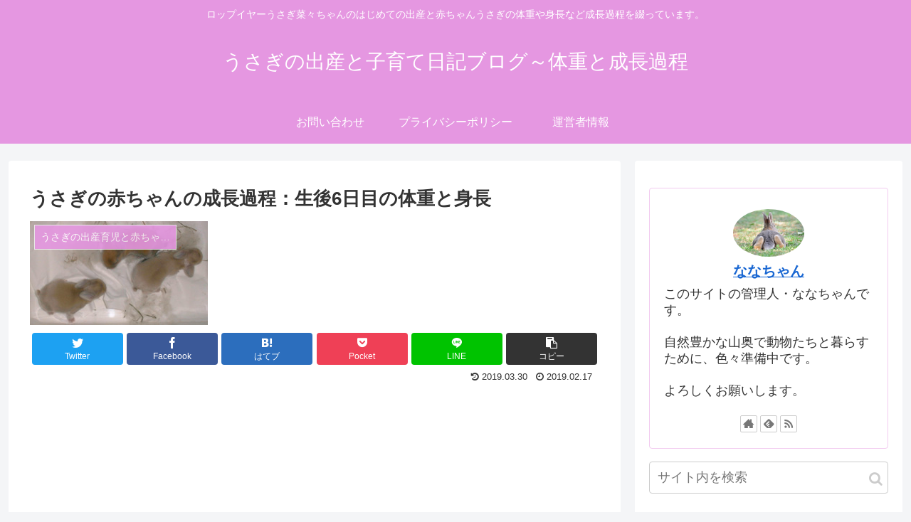

--- FILE ---
content_type: text/html; charset=utf-8
request_url: https://www.google.com/recaptcha/api2/aframe
body_size: 268
content:
<!DOCTYPE HTML><html><head><meta http-equiv="content-type" content="text/html; charset=UTF-8"></head><body><script nonce="eSnBgGR-LqurZ70pVKR5bA">/** Anti-fraud and anti-abuse applications only. See google.com/recaptcha */ try{var clients={'sodar':'https://pagead2.googlesyndication.com/pagead/sodar?'};window.addEventListener("message",function(a){try{if(a.source===window.parent){var b=JSON.parse(a.data);var c=clients[b['id']];if(c){var d=document.createElement('img');d.src=c+b['params']+'&rc='+(localStorage.getItem("rc::a")?sessionStorage.getItem("rc::b"):"");window.document.body.appendChild(d);sessionStorage.setItem("rc::e",parseInt(sessionStorage.getItem("rc::e")||0)+1);localStorage.setItem("rc::h",'1768994315039');}}}catch(b){}});window.parent.postMessage("_grecaptcha_ready", "*");}catch(b){}</script></body></html>

--- FILE ---
content_type: text/plain
request_url: https://www.google-analytics.com/j/collect?v=1&_v=j102&a=423935855&t=pageview&_s=1&dl=https%3A%2F%2Fnanausagi.com%2Fnanachann06%2F&ul=en-us%40posix&dt=%E3%81%86%E3%81%95%E3%81%8E%E3%81%AE%E8%B5%A4%E3%81%A1%E3%82%83%E3%82%93%E3%81%AE%E6%88%90%E9%95%B7%E9%81%8E%E7%A8%8B%EF%BC%9A%E7%94%9F%E5%BE%8C6%E6%97%A5%E7%9B%AE%E3%81%AE%E4%BD%93%E9%87%8D%E3%81%A8%E8%BA%AB%E9%95%B7%20%7C%20%E3%81%86%E3%81%95%E3%81%8E%E3%81%AE%E5%87%BA%E7%94%A3%E3%81%A8%E5%AD%90%E8%82%B2%E3%81%A6%E6%97%A5%E8%A8%98%E3%83%96%E3%83%AD%E3%82%B0%EF%BD%9E%E4%BD%93%E9%87%8D%E3%81%A8%E6%88%90%E9%95%B7%E9%81%8E%E7%A8%8B&sr=1280x720&vp=1280x720&_u=IEBAAEABAAAAACAAI~&jid=798191289&gjid=409843037&cid=1285107007.1768994311&tid=UA-71553282-13&_gid=1645720141.1768994311&_r=1&_slc=1&z=201044904
body_size: -450
content:
2,cG-YZVT38H8W9